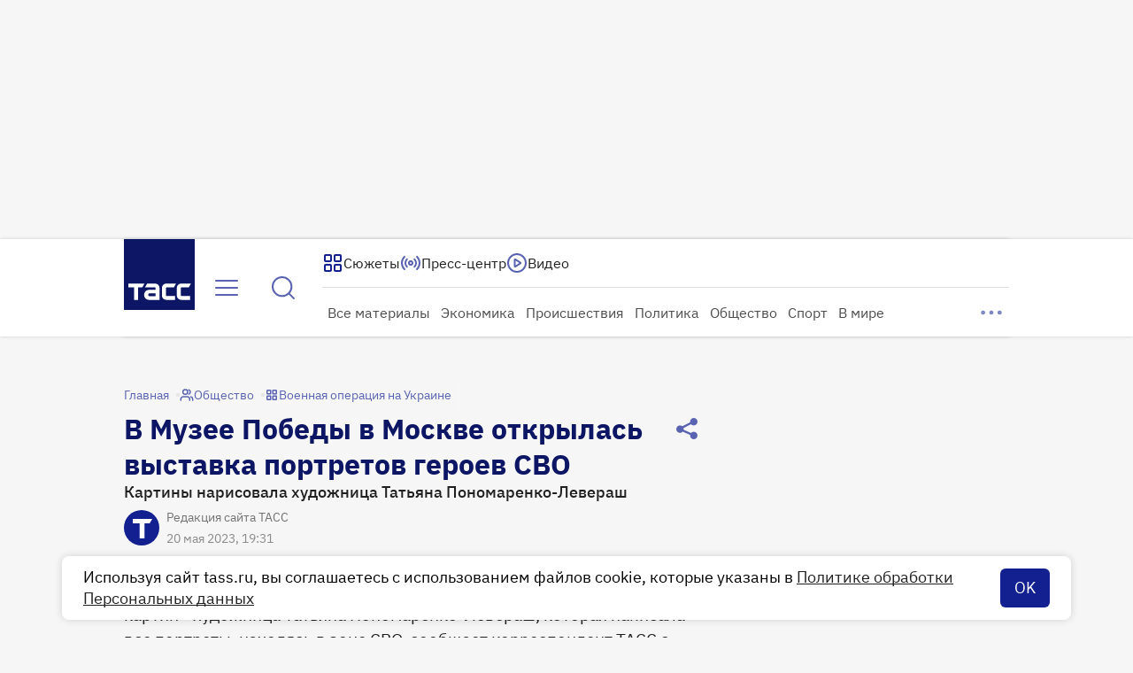

--- FILE ---
content_type: text/html
request_url: https://tns-counter.ru/nc01a**R%3Eundefined*tass_ru/ru/UTF-8/tmsec=mx3_tass_ru/808863281***
body_size: 16
content:
E766671B69709D20G1768987936:E766671B69709D20G1768987936

--- FILE ---
content_type: text/css; charset=UTF-8
request_url: https://tass.ru/_next/static/css/ace3d9ec8ba685f9.css
body_size: 444
content:
.FullscreenCaption_container__cPhYN{z-index:2;width:var(--widget-width)}.FullscreenCaption_wrapper__d2pfu{position:relative;z-index:unset;display:flex;flex-direction:column;gap:8px;padding:8px}.FullscreenCaption_description__sH4Af{color:#fff;font:400 20px/24px var(--ibm-plex-sans)}.FullscreenCaption_description--small__1zIXu{font-size:16px;line-height:20px}.FullscreenCaption_copyright__gUJPh{display:inline;margin-top:4px;color:#bcbbc6;font:400 16px/20px var(--ibm-plex-sans)}.FullscreenCaption_copyright--small__Jo0VK{font-size:14px;line-height:16px}.FullscreenCaption_link__UR6vM{color:inherit}.CroppedParagraph_wrapper__60OtX{position:relative;opacity:1;transition:opacity .3s linear 0s}.CroppedParagraph_wrapper--hidden___Ic3c{opacity:0;transition:none}.ReadMoreButton_wrapper__OTYzN{display:inline-flex;align-items:center;width:20px;height:0;overflow:visible;vertical-align:middle}.ReadMoreButton_wrapper--shifted__ygXhk{margin-left:4px}.ReadMoreButton_wrapper__OTYzN button{display:flex;align-items:center;justify-content:center;width:20px;height:12px;background-color:hsla(0,0%,100%,.5);border:none;border-radius:6px;outline:none;cursor:pointer}

--- FILE ---
content_type: application/javascript; charset=UTF-8
request_url: https://tass.ru/_next/static/chunks/7604-8cb838bfbdafe538.js
body_size: 3117
content:
!function(){try{var e="undefined"!=typeof window?window:"undefined"!=typeof global?global:"undefined"!=typeof self?self:{},n=Error().stack;n&&(e._sentryDebugIds=e._sentryDebugIds||{},e._sentryDebugIds[n]="e4bfbf95-b10a-4604-93fc-0b7a132aa3d1",e._sentryDebugIdIdentifier="sentry-dbid-e4bfbf95-b10a-4604-93fc-0b7a132aa3d1")}catch(e){}}(),(self.webpackChunk_N_E=self.webpackChunk_N_E||[]).push([[7604],{72737:function(e,n,r){"use strict";r.d(n,{M:function(){return t}});var i=r(27573),a=r(7653);let t=(0,a.createContext)({isGlobalAdDisabled:!1});n.default=({children:e,isGlobalAdDisabled:n,initialHeaderBiddingConfig:r})=>{(0,a.useEffect)(()=>{n||(window.YaHeaderBiddingSettings=r)},[r,n]);let l=(0,a.useMemo)(()=>({isGlobalAdDisabled:n}),[n]);return(0,i.jsx)(t.Provider,{value:l,children:e})}},53711:function(e,n,r){"use strict";var i,a,t,l;r.d(n,{X:function(){return i},h:function(){return a}}),(t=i||(i={})).TopInlineDesktop="970x250_1",t.SidebarTop="300x600_top",t.InlineDesktop="970x250_inline",t.FullscreenDesktop="Fullscreen web",t.FloorAdDesktop="FloorAd_desktop",t.TopInlineMobile="320x100_top",t.InlineMobile="300x250_inline",t.FullscreenMobile="Fullscreen_mobile",t.FloorAdMobile="adhesion",t.SidebarInline="300x600_inline",t.Interchange="interchange_block",t.InterchangeMain="interchange_main",t.SecondaryInterchange="secondaryInterchange",t.RecommendedBlockCard="recommended_block_card",t.PartnerMaterialExtraLargeCard="partner_material_extra_large_card",t.PartnerMaterialMediumCard="partner_material_medium_card",t.InPage4="f1d9fbb1-b841-4421-8095-850d6b21872d",t.InPage10="3cf0fea0-dc5f-4d1d-9064-8468984c631e",(l=a||(a={})).FullscreenDesktop="fullscreen_desktop",l.FullscreenMobile="fullscreen_mobile",l.TopInlineDesktop="970x250_1",l.TopInlineMobile="320x100",l.InlineDesktop="970x250_inline",l.InlineMobile="300x250_mob",l.SideBar="adfox_sidebar",l.PartnerMaterialExtraLargeCard="partner_material_extra_large_card",l.PartnerMaterialMediumCard="partner_material_medium_card",l.RecommendedBlockCard="recommended_block_card",l.Interchange="interchange",l.InterchangeMain="adfox_168732959804718199",l.FloorDesktop="floorad_desktop",l.FloorMobile="floorad_mobile",l.InPage4="inread-after4",l.InPage10="inread-after10"},26493:function(e,n,r){"use strict";var i=r(27573);r(7653);var a=r(40460),t=r(44588),l=r.n(t);let d=(0,a.Z)(l());n.Z=({hidden:e})=>(0,i.jsx)("div",{className:d("wrapper",{hidden:e}),children:(0,i.jsx)("div",{children:"Реклама на ТАСС"})})},93628:function(e,n,r){"use strict";r.d(n,{Z:function(){return E}});var i=r(27573),a=r(7653),t=r(67754),l=r(79673),d=r(20383),o=({bannerOptions:e,status:n,locationPathName:r,setStatus:i,onBannerInstance:t})=>{let[l,d]=(0,a.useState)(null);return(0,a.useEffect)(()=>{var n;e&&(null===(n=window.yaContextCb)||void 0===n||n.push(()=>{var n;d((null===(n=window.Ya)||void 0===n?void 0:n.adfoxCode.create(e))??null)}))},[e]),(0,a.useEffect)(()=>()=>null==l?void 0:l.destroy(),[l]),(0,a.useEffect)(()=>{"rendered"===n&&(null==l||l.destroy(),i("removed"))},[r]),(0,a.useEffect)(()=>{l&&t&&t(l)},[l,t]),l},s=r(85547),c=(e,n)=>"/"===e?"false":n?"true":"none",u=r(15875),f=r(53711);let p=[f.X.TopInlineDesktop,f.X.SidebarTop,f.X.InlineDesktop,f.X.FullscreenDesktop,f.X.TopInlineMobile,f.X.InlineMobile,f.X.FullscreenMobile,f.X.FloorAdDesktop];var _=(e,n,r,i)=>{let a=!!n,t=[u.xP.PressCenter,u.xP.BusinessOfficial,u.xP.Official,u.xP.RegionOfficial];return n&&!t.includes(n)&&r&&a&&p.includes(e)&&!1===i?r<5?"short_article":r<=10?"mid_article":"long_article":""},b=({name:e,baseParams:n,config:{locationPathName:r,materialType:i,isMaterialPage:a,paragraphCount:t,isInReadAdHidden:l}})=>{let d=`/${null==r?void 0:r.split("/")[1]}`;return{puid1:s.XK?"false":"true",puid2:"RU",puid3:c(r,a||!1),puid4:d,puid7:"experiment",puid8:"",puid9:_(e,i,t,l),...n}};let g={},m=(e,n)=>g[e]||(n?n.find(({code:n})=>n.startsWith(e)):void 0);var h=(e,n)=>{var r,i,a,t,l;let d=m(e,"function"==typeof(null===(i=window.Ya)||void 0===i?void 0:null===(r=i.headerBidding)||void 0===r?void 0:r.pushAdUnits)&&(null===(a=window.YaHeaderBiddingSettings)||void 0===a?void 0:a.adUnits));if(d){let r={...d,code:n};g[e]=r,null===(l=window.Ya)||void 0===l||null===(t=l.headerBidding)||void 0===t||t.pushAdUnits([r])}},v=(e,n,r)=>{(0,a.useEffect)(()=>{if(n){let r="waiting";"rendered"===e?r="full":"removed"===e&&(r="empty"),n(r)}},[e,n]),(0,a.useEffect)(()=>{null==r||r("rendered"===e)},[r,"rendered"===e])},I=({isHidden:e,status:n,bannerInstance:r})=>{(0,a.useEffect)(()=>{if("rendered"===n&&r&&void 0!==e){let n=e?"hide":"show";"function"==typeof r[n]&&r[n]()}},[r,e,n])};let x=r(58359).Z||!sessionStorage.getItem("tass_debugBannerList");var w=({bannerOptions:e,bannerInstance:n})=>{(0,a.useEffect)(()=>{if(x)return;let r=window,i=null==e?void 0:e.containerId;r.bannerList||(r.bannerList=new Map),i&&r.bannerList.set(i,{bannerOptions:e,bannerInstance:n})},[n,e])};let P=function*(){let e=1;for(;;)yield`${e}`,e+=1}();var y=({baseContainerId:e,idModifier:n})=>`${e}${n??""}__${P.next().value}`,k=r(72737),C=r(54681),M=r.n(C);let D="closed_on_session";var E=a.memo(({name:e,baseContainerId:n,idModifier:r,baseParams:s,type:c,lazyload:u,fullscreenBannerBlacklist:f,platform:p,sequentialLoading:_,ignoreIsGlobalAdDisabled:g,isHidden:m,containerStyle:x,isLinkedToHeaderBidding:P,reOpenOnPathnameChange:C,doNotOpenAfterClose:E,onIsRenderedStatusChange:A,onBannerInstance:S,onAdSlotStatusChange:F})=>{let{isGlobalAdDisabled:T}=(0,a.useContext)(k.M),B=(0,l.Z)((0,d.N)(e=>({materialType:e.materialType,paragraphCount:e.paragraphCount,isInReadAdHidden:e.isInReadAdHidden}))),R=(0,t.usePathname)(),[O,X]=(0,a.useState)("initial"),[N,j]=(0,a.useState)(null),H=E&&sessionStorage.getItem(e)===D,L="initial"===O&&(g||!T)&&!m&&!H;(0,a.useEffect)(()=>{if(L){let i=y({baseContainerId:n,idModifier:r});P&&h(n,i),j({ownerId:255516,containerId:i,type:c,fullscreenBannerBlacklist:f,platform:p,sequentialLoading:_,lazyload:u,params:b({name:e,baseParams:s,config:{locationPathName:R||"",materialType:B.materialType,isMaterialPage:!!B.materialType,paragraphCount:B.paragraphCount,isInReadAdHidden:B.isInReadAdHidden}}),onRender:()=>X("rendered"),onError:()=>X("removed"),onCollapse:()=>X("removed"),onStub:()=>X("removed"),onClose:()=>{E&&sessionStorage.setItem(e,D),X("closed")}}),X("created")}},[L]),(0,a.useEffect)(()=>{C&&"removed"===O&&X("initial")},[C,R,O]);let U=o({bannerOptions:N,status:O,locationPathName:R||"",setStatus:X,onBannerInstance:S});return(v(O,F,A),I({isHidden:m,status:O,bannerInstance:U}),w({bannerOptions:N,bannerInstance:U}),N)?(0,i.jsx)("div",{id:N.containerId,className:M().banner,style:x}):null})},15875:function(e,n,r){"use strict";var i,a,t,l,d,o;r.d(n,{xP:function(){return i},B6:function(){return a},rD:function(){return c},VC:function(){return f},bk:function(){return u}}),(l=i||(i={})).News="news",l.Article="article",l.Official="official",l.BusinessOfficial="business_official",l.RegionOfficial="region_official",l.Opinion="opinion",l.Interview="interview",l.Broadcasting="broadcasting",l.Explainer="explainer",l.Test="test",l.Poll="poll",l.Conference="conference",l.Infographics="infographics",l.PressCenter="press_center",l.SpecialProject="special",l.Podcast="podcast",(d=a||(a={})).Partner="partner",d.Editorial="editorial",(o=t||(t={})).Draft="draft",o.ReadyForPublish="ready_for_publish",o.Published="published",o.Updated="updated ",o.Deferred="deferred",o.Unpublished="unpublished",o.Archived="archived";let s=e=>"empty_material"===e.type,c=e=>"external_material"===e.type,u=e=>"partner_material"===e.type,f=e=>!s(e)&&!c(e)&&!u(e);i.News,i.Article,i.Opinion,i.Interview,i.Broadcasting,i.Explainer,i.Test,i.Poll,i.Infographics,i.PressCenter,i.SpecialProject,i.Podcast,i.Official,i.BusinessOfficial,i.RegionOfficial,i.Conference},44588:function(e){e.exports={wrapper:"AdPlaceholder_wrapper__Oeeoh","fade-in":"AdPlaceholder_fade-in__kjRz0","wrapper--hidden":"AdPlaceholder_wrapper--hidden__JtD0a"}},54681:function(e){e.exports={banner:"AdfoxContainer_banner__RPCKv"}}}]);